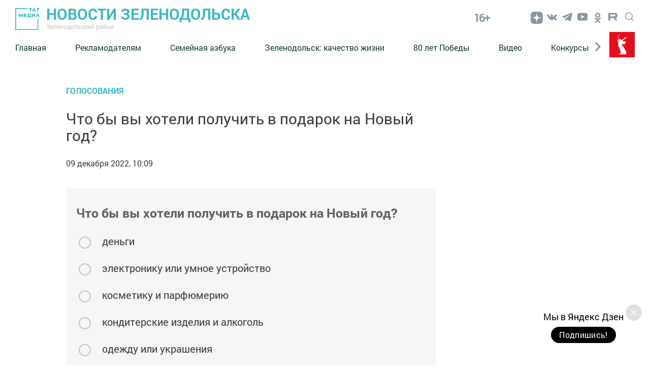

--- FILE ---
content_type: text/html; charset=UTF-8
request_url: https://zpravda.ru/vote/cto-by-vy-xoteli-polucit-v-podarok-na-novyi-god
body_size: 15692
content:
<!DOCTYPE html>
<html lang="ru" prefix="og: http://ogp.me/ns#">

<head>
    <meta charset="utf-8">
    <meta name="viewport" content="width=device-width, initial-scale=1.0, maximum-scale=1.0, user-scalable=0">

    <meta http-equiv="X-UA-Compatible" content="IE=edge">

    <title>Что бы вы хотели получить в подарок на Новый год?</title>

    <meta name="description" content="Что бы вы хотели получить в подарок на Новый год?">

    
    
    
    
    <link rel="modulepreload" href="https://zpravda.ru/build/assets/headerScript-1d4a5660.js" /><script type="module" src="https://zpravda.ru/build/assets/headerScript-1d4a5660.js"></script><link rel="modulepreload" href="https://zpravda.ru/build/assets/Copyright-7c52a902.js" /><script type="module" src="https://zpravda.ru/build/assets/Copyright-7c52a902.js"></script><link rel="modulepreload" href="https://zpravda.ru/build/assets/FooterScroll-cc219871.js" /><script type="module" src="https://zpravda.ru/build/assets/FooterScroll-cc219871.js"></script><link rel="modulepreload" href="https://zpravda.ru/build/assets/footerScript-e0b46389.js" /><script type="module" src="https://zpravda.ru/build/assets/footerScript-e0b46389.js"></script><link rel="modulepreload" href="https://zpravda.ru/build/assets/burgerButtonScroll-55dcc4f1.js" /><script type="module" src="https://zpravda.ru/build/assets/burgerButtonScroll-55dcc4f1.js"></script><link rel="modulepreload" href="https://zpravda.ru/build/assets/ImageAdvert-5a421519.js" /><script type="module" src="https://zpravda.ru/build/assets/ImageAdvert-5a421519.js"></script><link rel="modulepreload" href="https://zpravda.ru/build/assets/ScrollToTop-88519034.js" /><script type="module" src="https://zpravda.ru/build/assets/ScrollToTop-88519034.js"></script>      <link rel="modulepreload" href="https://zpravda.ru/build/assets/Vote-a16994d1.js" /><script type="module" src="https://zpravda.ru/build/assets/Vote-a16994d1.js"></script>
    <link rel="icon" href="https://zpravda.ru/packages/tatmedia/newspaper/images/tm_120-120.svg" type="image/svg+xml">
    <link rel="icon" href="https://zpravda.ru/favicon.ico" type="image/x-icon">

    <link rel="preload" as="style" href="https://zpravda.ru/build/assets/app-7cf3e873.css" /><link rel="stylesheet" href="https://zpravda.ru/build/assets/app-7cf3e873.css" />
    <link rel="alternate" type="application/rss+xml" href="https://zpravda.ru/rss" title="Новости Зеленодольска: Новости">
        <link rel="alternate" type="application/rss+xml" href="https://zpravda.ru/rss/news.rss" title="Новости Зеленодольска: Новости">
        <link rel="alternate" type="application/rss+xml" href="https://zpravda.ru/rss/blog.rss" title="Новости Зеленодольска: Блоги">
        <link rel="alternate" type="application/rss+xml" href="https://zpravda.ru/rss/advert.rss" title="Новости Зеленодольска: Объявления">
        <link rel="alternate" type="application/rss+xml" href="https://zpravda.ru/rss/grats.rss" title="Новости Зеленодольска: Поздравления">
        <link rel="alternate" type="application/rss+xml" href="https://zpravda.ru/rss/photo.rss" title="Новости Зеленодольска: Фотогалерея">

    <script>window.yaContextCb = window.yaContextCb || []</script>
    <script src="https://yandex.ru/ads/system/context.js" async></script>

    <meta name="yandex-verification" content="011328fd196ec418" />
<meta name="yandex-verification" content="014253beb659f967" />
<meta name="zen-verification" content="ixSKFtdoUvlARnhm0xvLzW9I4ayZ2n76zVnBn1DpXPAm626bYiOxpFYDgff1HNBZ" />
<meta name="google-site-verification" content="9D6FqKELHtwUtzYQBVQJ2DbUJ7-sXErCLgQ1R2Ccdm8" />

<!-- Yandex.Metrika and Google Analytics initial scripts -->
<script type="text/javascript">
  (function(m,e,t,r,i,k,a){m[i]=m[i]||function(){(m[i].a=m[i].a||[]).push(arguments)};
  m[i].l=1*new Date();k=e.createElement(t),a=e.getElementsByTagName(t)[0],k.async=1,k.src=r,a.parentNode.insertBefore(k,a)})
  (window, document, "script", "https://mc.yandex.ru/metrika/tag.js", "ym");
</script>
</head>
<body class="root">

    <section class="tm__main_advert__container">
        <div id="adfox_167463094300085473"></div>
<script>
    window.yaContextCb.push(()=>{
        Ya.adfoxCode.createAdaptive({
            ownerId: 1450089,
            containerId: 'adfox_167463094300085473',
            params: {
                pp: 'dbhx',
                ps: 'gfqi',
                p2: 'iaqs'
            }
        }, ['desktop', 'tablet', 'phone'], {
            tabletWidth: 830,
            phoneWidth: 480,
            isAutoReloads: false
        })
    })
</script>
    </section>

    <header class="header">
    <a class="header__logo_link" href="/">
    <img class="header__logo" src="https://zpravda.ru/images/logo-green.svg" alt="Логотип татмедиа">
</a>


    <a class="header_link" href="/">
            <strong class="header__title">
            Новости Зеленодольска
        </strong>
    
            <p class="header__subtitle">Зеленодольский район</p>
    </a>
    <span class="header__age-limit">16+</span>

            
        <section class="social__group">
            
            <ul class="social-list ul_hidden-default-styles">
      <li class="social-list__item">
                    <a title="Yandex Zen" class="svg-link__icon svg-link social__icons_header" target="_blank" href="https://dzen.ru/zd_novosti">
                        <svg class="svg-link__icon svg-link social__icons_header  svg-link__icon_zen " viewBox="0 0 30 30" role="img" aria-label="[title]" version="1.1" xmlns="http://www.w3.org/2000/svg" xmlns:xlink="http://www.w3.org/1999/xlink">
                            <title>Yandex Zen</title>
                            <g stroke="none" stroke-width="1" fill="rgba(18, 48, 76, 0.5)" fill-rule="evenodd">
                                <g class="svg-link__fill_header" id="Yandex Zen"

                                    transform="translate(2.000000, 3.000000)" fill-rule="nonzero">
                                    <path d="M15.2312 14.3183C13.3393 16.2564 13.2062 18.6862 13.0459 23.9995C17.9911 23.9995 21.4172 23.9835 23.1761 22.2651C24.8936 20.5062 24.9101 16.9179 24.9105 12.1325C19.5981 12.2929 17.1688 12.4259 15.2312 14.3183ZM0.916138 12.1325C0.916138 16.9179 0.932539 20.5062 2.65014 22.2651C4.40904 23.9835 7.83554 23.9995 12.7807 23.9995C12.6204 18.6862 12.4874 16.2564 10.5954 14.3183C8.65794 12.4259 6.22854 12.2929 0.916138 12.1325ZM12.7807 0C7.83554 0.000470166 4.40894 0.0169261 2.65004 1.73491C0.93254 3.49381 0.916138 7.08211 0.916138 11.8675C6.22854 11.7071 8.65784 11.5741 10.5954 9.68166C12.4873 7.74364 12.6204 5.31382 12.7807 0ZM15.2312 9.68166C13.3393 7.74364 13.2062 5.31382 13.0459 0C17.9911 0.000470166 21.4172 0.0169261 23.1761 1.73491C24.8936 3.49381 24.9101 7.08211 24.9105 11.8675C19.5981 11.7071 17.1688 11.5741 15.2312 9.68166Z" id="Shape"></path>
                                </g>
                            </g>
                        </svg>    
                    </a>
                </li>
                            <li class="social-list__item">
                    <a title="VK" class="svg-link__icon svg-link social__icons_header" target="_blank" href="https://vk.com/zelnovosti">
                        <svg class="svg-link__icon svg-link social__icons_header " viewBox="0 0 30 30" role="img" aria-label="[title]" version="1.1" xmlns="http://www.w3.org/2000/svg" xmlns:xlink="http://www.w3.org/1999/xlink">
                            <title>VK</title>
                            <g stroke="none" stroke-width="1" fill="rgba(18, 48, 76, 0.5)" fill-rule="evenodd">
                                <g class="svg-link__fill_header" id="VK"

                                    transform="translate(5.000000, 8.500000)" fill-rule="nonzero">
                                    <path d="M9.81652274,10.8957066 L11.0131192,10.8957066 C11.0131192,10.8957066 11.4119847,10.8957066 11.511701,10.7028623 C11.7111338,10.5100179 11.7111338,10.2207513 11.7111338,10.2207513 C11.7111338,10.2207513 11.7111338,8.67799642 12.4091484,8.48515206 C13.107163,8.29230769 14.1043267,10.027907 15.1014904,10.6064401 C15.8992214,11.088551 16.3978032,10.9921288 16.3978032,10.9921288 L19.0901452,10.9921288 C19.0901452,10.9921288 20.4861744,10.8957066 19.7881598,9.83506261 C19.6884435,9.73864043 19.3892943,9.06368515 17.7938324,7.61735242 C16.0986541,6.0745975 16.2980868,6.36386404 18.3921306,3.76046512 C19.5887271,2.2177102 20.0873089,1.25348837 19.9875926,0.77137746 C19.8878762,0.38568873 18.9904289,0.482110912 18.9904289,0.482110912 L15.9989377,0.482110912 C15.9989377,0.482110912 15.799505,0.482110912 15.6000722,0.578533095 C15.4006395,0.674955277 15.3009231,0.867799642 15.3009231,0.867799642 C15.3009231,0.867799642 14.8023413,2.12128801 14.2040431,3.08550984 C12.9077302,5.30322004 12.309432,5.39964222 12.1099993,5.30322004 C11.6114174,5.01395349 11.7111338,4.04973166 11.7111338,3.37477639 C11.7111338,1.25348837 12.0102829,0.38568873 11.0131192,0.0964221825 C10.7139701,0 10.414821,0 9.61708999,0 C8.52020991,0 7.62276258,0 7.12418072,0.289266547 C6.82503161,0.289266547 6.5258825,0.674955277 6.72531524,0.674955277 C6.92474798,0.674955277 7.32361346,0.77137746 7.62276258,1.06064401 C7.92191169,1.54275492 7.92191169,2.41055456 7.92191169,2.41055456 C7.92191169,2.41055456 8.02162806,4.91753131 7.42332983,5.20679785 C7.02446435,5.39964222 6.42616612,5.01395349 5.22956967,2.98908766 C4.73098782,2.02486583 4.23240596,0.867799642 4.23240596,0.867799642 C4.23240596,0.867799642 4.13268959,0.674955277 4.03297322,0.578533095 C3.83354048,0.38568873 3.53439137,0.38568873 3.53439137,0.38568873 L0.642616612,0.38568873 C0.642616612,0.38568873 0.243751129,0.38568873 0.0443183871,0.578533095 C-0.0553979838,0.77137746 0.0443183871,1.06064401 0.0443183871,1.06064401 C0.0443183871,1.06064401 2.23807855,6.0745975 4.83070419,8.67799642 C7.12418072,10.9921288 9.81652274,10.8957066 9.81652274,10.8957066 L9.81652274,10.8957066 Z" id="Shape"></path>
                                </g>
                            </g>
                        </svg>    
                    </a>
                </li>
                            <li class="social-list__item">
                    <a title="Telegram" class="svg-link__icon svg-link social__icons_header" target="_blank" href="https://t.me/zpravda">
                        <svg class="svg-link__icon svg-link social__icons_header " viewBox="0 0 30 30" role="img" aria-label="[title]" version="1.1" xmlns="http://www.w3.org/2000/svg" xmlns:xlink="http://www.w3.org/1999/xlink">
                            <title>Telegram</title>
                            <g stroke="none" stroke-width="1" fill="rgba(18, 48, 76, 0.5)" fill-rule="evenodd">
                                <g class="svg-link__fill_header" id="Telegram"

                                    transform="translate(5.000000, 5.000000)" fill-rule="nonzero">
                                    <path d="M0.353286625,8.32254232 L4.96204717,10.0369621 L6.74592005,15.7548181 C6.86006231,16.1210261 7.30936413,16.2563856 7.60758746,16.0133765 L10.1765884,13.9260372 C10.4458762,13.7073489 10.8294395,13.6964511 11.1108615,13.9000551 L15.744424,17.2529419 C16.063449,17.4840564 16.5154176,17.3098235 16.5954239,16.9256074 L19.9897561,0.652507079 C20.0770963,0.232806472 19.6633306,-0.117320586 19.2623659,0.0372430004 L0.347886202,7.30963916 C-0.118883646,7.48905519 -0.114816661,8.14771136 0.353286625,8.32254232 Z M6.45843089,9.12433262 L15.4656689,3.59519576 C15.6275482,3.49611824 15.7940945,3.71427484 15.6550837,3.84278988 L8.22150215,10.7297074 C7.96021504,10.9721184 7.79166853,11.2965291 7.74393146,11.6486497 L7.49071165,13.5189621 C7.45717569,13.7686827 7.10521482,13.7934686 7.03607608,13.5517886 L6.0621999,10.1412228 C5.95065784,9.75222227 6.11320389,9.33670803 6.45843089,9.12433262 Z" id="Shape"></path>
                                </g>
                            </g>
                        </svg>    
                    </a>
                </li>
                            <li class="social-list__item">
                    <a title="Youtube" class="svg-link__icon svg-link social__icons_header" target="_blank" href="https://www.youtube.com/channel/UCKiAycA5Uwh3h_RzEQpdq6Q?view_as=subscriber">
                        <svg class="svg-link__icon svg-link social__icons_header " viewBox="0 0 30 30" role="img" aria-label="[title]" version="1.1" xmlns="http://www.w3.org/2000/svg" xmlns:xlink="http://www.w3.org/1999/xlink">
                            <title>Youtube</title>
                            <g stroke="none" stroke-width="1" fill="rgba(18, 48, 76, 0.5)" fill-rule="evenodd">
                                <g class="svg-link__fill_header" id="Youtube"

                                    transform="translate(5.000000, 5.000000)" fill-rule="nonzero">
                                    <path d="M19.8,3.7999999 C19.8,3.7999999 20,5.5999999 20,7.2999999 L20,8.8999999 C20,10.6999999 19.8,12.4 19.8,12.4 C19.8,12.4 19.6,13.9 19,14.5 C18.2,15.3 17.4,15.3 17,15.4 C14.2,15.6 10,15.6 10,15.6 C10,15.6 4.8,15.6 3.2,15.4 C2.8,15.3 1.8,15.3 1,14.5 C0.4,13.9 0.2,12.4 0.2,12.4 C0.2,12.4 0,10.5999999 0,8.8999999 L0,7.2999999 C0,5.5999999 0.2,3.7999999 0.2,3.7999999 C0.2,3.7999999 0.4,2.3999999 1,1.6999999 C1.8,0.899999905 2.6,0.799999905 3,0.799999905 C5.8,0.599999905 10,0.599999905 10,0.599999905 C10,0.599999905 14.2,0.599999905 17,0.799999905 C17.4,0.799999905 18.2,0.899999905 19,1.6999999 C19.6,2.2999999 19.8,3.7999999 19.8,3.7999999 Z M7.5,4.2999999 L7.5,11.9 L13.8,8.0999999 L7.5,4.2999999 Z" id="Shape"></path>
                                </g>
                            </g>
                        </svg>    
                    </a>
                </li>
                            <li class="social-list__item">
                    <a title="Odnoklassniki" class="svg-link__icon svg-link social__icons_header" target="_blank" href="https://ok.ru/novostizel">
                        <svg class="svg-link__icon svg-link social__icons_header " viewBox="0 0 30 30" role="img" aria-label="[title]" version="1.1" xmlns="http://www.w3.org/2000/svg" xmlns:xlink="http://www.w3.org/1999/xlink">
                            <title>Odnoklassniki</title>
                            <g stroke="none" stroke-width="1" fill="rgba(18, 48, 76, 0.5)" fill-rule="evenodd">
                                <g class="svg-link__fill_header" id="Odnoklassniki"

                                    transform="translate(9.000000, 5.000000)" fill-rule="nonzero">
                                    <path d="M6,10.1 C4.6,10.1 3.4,9.6 2.4,8.6 C1.4,7.6 0.9,6.5 0.9,5.1 C0.9,3.7 1.4,2.5 2.4,1.5 C3.4,0.5 4.6,0 6,0 C7.4,0 8.6,0.5 9.6,1.5 C10.6,2.5 11.1,3.7 11.1,5.1 C11.1,6.5 10.6,7.7 9.6,8.7 C8.6,9.7 7.4,10.1 6,10.1 Z M6,2.6 C5.3,2.6 4.7,2.8 4.2,3.3 C3.7,3.8 3.5,4.4 3.5,5.1 C3.5,5.8 3.7,6.4 4.2,6.9 C4.7,7.4 5.3,7.6 6,7.6 C6.7,7.6 7.3,7.4 7.8,6.9 C8.3,6.4 8.5,5.8 8.5,5.1 C8.5,4.4 8.3,3.8 7.8,3.3 C7.3,2.8 6.7,2.6 6,2.6 Z M11.8,10.7 C11.9,10.9 12,11.1 12,11.3 C12,11.5 12,11.6 11.9,11.8 C11.9,11.9 11.8,12.1 11.6,12.2 C11.5,12.4 11.3,12.5 11.1,12.6 C10.9,12.7 10.7,12.9 10.4,13.1 C9.5,13.6 8.4,14 6.9,14.1 L7.7,14.9 L10.7,17.9 C10.9,18.1 11,18.4 11,18.7 C11,19 10.9,19.3 10.7,19.5 L10.6,19.6 C10.4,19.8 10.1,19.9 9.8,19.9 C9.5,19.9 9.2,19.8 9,19.6 C8.5,19.1 7.5,18.1 6,16.6 L3,19.6 C2.8,19.9 2.5,20 2.2,20 C1.9,20 1.6,19.9 1.4,19.7 L1.3,19.6 C1,19.3 0.9,19 0.9,18.7 C0.9,18.4 1,18.1 1.2,17.9 L4.2,14.9 L5,14.1 C3.5,13.9 2.3,13.6 1.5,13.1 C1.2,12.9 1,12.8 0.8,12.6 C0.6,12.5 0.5,12.3 0.3,12.2 C0.2,12 0.1,11.9 0,11.7 C0,11.6 0,11.5 0,11.3 C0,11.1 0.1,10.9 0.2,10.7 C0.3,10.6 0.4,10.4 0.5,10.3 C0.6,10.2 0.8,10.1 1,10.1 C1.2,10 1.4,10.1 1.6,10.1 C1.8,10.2 2.1,10.3 2.3,10.5 C2.3,10.5 2.4,10.6 2.5,10.6 C2.6,10.7 2.7,10.7 3,10.9 C3.2,11 3.5,11.1 3.8,11.2 C4.1,11.3 4.4,11.4 4.8,11.5 C5.2,11.6 5.6,11.6 6.1,11.6 C6.8,11.6 7.4,11.5 8,11.3 C8.6,11.1 9.1,10.9 9.3,10.7 L9.7,10.4 C9.9,10.2 10.2,10.1 10.4,10 C10.6,9.9 10.8,9.9 11,10 C11.2,10.1 11.3,10.1 11.5,10.2 C11.7,10.5 11.8,10.6 11.8,10.7 Z" id="Shape"></path>
                                </g>
                            </g>
                        </svg>    
                    </a>
                </li>
                            <li class="social-list__item">
                    <a title="RuTube" class="svg-link__icon svg-link social__icons_header" target="_blank" href="https://rutube.ru/channel/38960195/">
                        <svg class="svg-link__icon svg-link social__icons_header " viewBox="0 0 30 30" role="img" aria-label="[title]" version="1.1" xmlns="http://www.w3.org/2000/svg" xmlns:xlink="http://www.w3.org/1999/xlink">
                            <title>RuTube</title>
                            <g stroke="none" stroke-width="1" fill="rgba(18, 48, 76, 0.5)" fill-rule="evenodd">
                                <g class="svg-link__fill_header" id="RuTube"

                                    transform="translate(5.000000, 5.000000)" fill-rule="nonzero">
                                    <path d="M13.531 7.31511H4.66795V3.80789H13.531C14.0487 3.80789 14.4087 3.89814 14.5894 4.0557C14.77 4.2133 14.8819 4.50557 14.8819 4.93252V6.19184C14.8819 6.64168 14.77 6.93395 14.5894 7.09155C14.4087 7.24911 14.0487 7.31648 13.531 7.31648V7.31511ZM14.1391 0.501341H0.90918V15.5H4.66795V10.6203H11.595L14.8819 15.5H19.091L15.467 10.5974C16.8031 10.3994 17.403 9.99 17.8978 9.31521C18.3926 8.64043 18.6408 7.56159 18.6408 6.1218V4.99718C18.6408 4.14325 18.5503 3.46848 18.3926 2.9513C18.2349 2.43409 17.9653 1.98425 17.5824 1.58018C17.1779 1.19768 16.7276 0.928296 16.187 0.747818C15.6463 0.59025 14.9709 0.5 14.1391 0.5V0.501341Z" id="Shape"></path>
                                </g>
                            </g>
                        </svg>    
                    </a>
                </li>
                
    </ul>
  

            <button type="click" class="search__btn search_btn_open">
                
                <svg class="search_icon" width="24" height="24" viewBox="0 0 24 24" fill="none" xmlns="http://www.w3.org/2000/svg">
                    <path d="M10.5 0C4.71046 0 0 4.71045 0 10.5C0 16.2899 4.71046 21 10.5 21C16.2899 21 21 16.2899 21 10.5C21 4.71045 16.2899 0 10.5 0ZM10.5 19.0616C5.7792 19.0616 1.93846 15.2208 1.93846 10.5C1.93846 5.77925 5.7792 1.93846 10.5 1.93846C15.2208 1.93846 19.0615 5.7792 19.0615 10.5C19.0615 15.2208 15.2208 19.0616 10.5 19.0616Z" fill="#84939F"/>
                    <path d="M23.7158 22.3445L18.1555 16.7842C17.7766 16.4053 17.163 16.4053 16.7842 16.7842C16.4053 17.1627 16.4053 17.777 16.7842 18.1555L22.3445 23.7158C22.5339 23.9053 22.7819 24 23.0302 24C23.2781 24 23.5264 23.9053 23.7158 23.7158C24.0947 23.3373 24.0947 22.7231 23.7158 22.3445Z" fill="#84939F"/>
                    </svg>
            </button>

        </section>
        <button class="burger" type="button">
            <svg role="img" aria-label="[title]" xmlns="http://www.w3.org/2000/svg" xmlns:xlink="http://www.w3.org/1999/xlink" width="17px" height="16px">
                <title>Меню</title>
                <path fill-rule="evenodd"  fill="rgb(255, 255, 255)" d="M-0.000,-0.000 L31.000,-0.000 L31.000,2.000 L-0.000,2.000 L-0.000,-0.000 Z"/>
                <path fill-rule="evenodd"  fill="rgb(255, 255, 255)" d="M-0.000,7.000 L31.000,7.000 L31.000,9.000 L-0.000,9.000 L-0.000,7.000 Z"/>
                <path fill-rule="evenodd"  fill="rgb(255, 255, 255)" d="M-0.000,14.000 L31.000,14.000 L31.000,16.000 L-0.000,16.000 L-0.000,14.000 Z"/>
            </svg>  
        </button>
        <div class="search__form-container">
<button class="search__button_back hidden_element">
    <svg width="31" height="20" viewBox="0 0 31 20" fill="none" xmlns="http://www.w3.org/2000/svg">
        <path d="M1 10L30 10M1 10L9.92308 19M1 10L9.92308 1" stroke="#3EB9C0" stroke-width="2" stroke-linecap="round" stroke-linejoin="round"/>
        </svg>
        
 
 </button>

<form action="/search/news" class="search-form" action="https://zpravda.ru/search/news" method="get" target="_self" accept-charset="utf-8" 
searchid="" l10n="ru" reqenc="">
    <input placeholder="Введите текст" type="search" name="search" class="search__input">

    <button type="submit" class="search__btn search__btn_submit">

        <svg width="24" height="24" viewBox="0 0 24 24" fill="none" xmlns="http://www.w3.org/2000/svg">
            <path d="M10.5 0C4.71046 0 0 4.71045 0 10.5C0 16.2899 4.71046 21 10.5 21C16.2899 21 21 16.2899 21 10.5C21 4.71045 16.2899 0 10.5 0ZM10.5 19.0616C5.7792 19.0616 1.93846 15.2208 1.93846 10.5C1.93846 5.77925 5.7792 1.93846 10.5 1.93846C15.2208 1.93846 19.0615 5.7792 19.0615 10.5C19.0615 15.2208 15.2208 19.0616 10.5 19.0616Z" fill="#3EB9C0"/>
            <path d="M23.7158 22.3445L18.1555 16.7842C17.7766 16.4053 17.163 16.4053 16.7842 16.7842C16.4053 17.1627 16.4053 17.777 16.7842 18.1555L22.3445 23.7158C22.5339 23.9053 22.7819 24 23.0302 24C23.2781 24 23.5264 23.9053 23.7158 23.7158C24.0947 23.3373 24.0947 22.7231 23.7158 22.3445Z" fill="#3EB9C0"/>
        </svg>

    </button>
</form>
</div> 

    <div class="header__menu">
        <nav class="header__nav">
    <button type="button" class="triangle triangle_left">
        <svg width="11" height="18" viewBox="0 0 11 18" fill="none"
            xmlns="http://www.w3.org/2000/svg">
            <path 
                d="M3.06066 0.93934C2.47487 0.353553 1.52513 0.353553 0.939341 0.939339C0.353554 1.52513 0.353554 2.47487 0.939341 3.06066L3.06066 0.93934ZM9 9L10.0607 10.0607C10.6464 9.47487 10.6464 8.52513 10.0607 7.93934L9 9ZM0.93934 14.9393C0.353553 15.5251 0.353553 16.4749 0.93934 17.0607C1.52513 17.6464 2.47487 17.6464 3.06066 17.0607L0.93934 14.9393ZM0.939341 3.06066L7.93934 10.0607L10.0607 7.93934L3.06066 0.93934L0.939341 3.06066ZM7.93934 7.93934L0.93934 14.9393L3.06066 17.0607L10.0607 10.0607L7.93934 7.93934Z"
                fill="#84939F" />
        </svg> 
    </button>

    <a class="nav__link " href="http://zpravda.ru">Главная</a>
    <a class="nav__link " href="https://zpravda.ru/news/novosti/reklama-v-zelenodolske-1688739557">Рекламодателям</a>
    <a class="nav__link " href="https://zpravda.ru/news/rubric/list/semeinaia-azbuka">Семейная азбука</a>
    <a class="nav__link " href="https://zpravda.ru/news/widget/list/zelenodolsk-kacestvo-zizni">⁠Зеленодольск: качество жизни</a>
    <a class="nav__link " href="https://zpravda.ru/news/rubric/list/k-80-letiiu-velikoi-pobedy">80 лет Победы</a>
    <a class="nav__link " href="https://zpravda.ru/video/widget/list/aktualnoe-video">Видео</a>
    <a class="nav__link " href="http://zpravda.ru/news/widget/list/konkursy-redaktsii">Конкурсы</a>
    <a class="nav__link " href="https://zpravda.ru/news/rubric/list/etnodeti">ЭтноДети</a>
    <a class="nav__link " href="https://zpravda.ru/news/widget/list/s-tebia-nacinaetsia-rodina">С тебя начинается Родина</a>
    <a class="nav__link " href="https://zpravda.ru">Наши герои</a>
        
    <button type="button" class="triangle triangle_right">
        <svg width="11" height="18" viewBox="0 0 11 18" fill="none"
            xmlns="http://www.w3.org/2000/svg">
            <path
                d="M3.06066 0.93934C2.47487 0.353553 1.52513 0.353553 0.939341 0.939339C0.353554 1.52513 0.353554 2.47487 0.939341 3.06066L3.06066 0.93934ZM9 9L10.0607 10.0607C10.6464 9.47487 10.6464 8.52513 10.0607 7.93934L9 9ZM0.93934 14.9393C0.353553 15.5251 0.353553 16.4749 0.93934 17.0607C1.52513 17.6464 2.47487 17.6464 3.06066 17.0607L0.93934 14.9393ZM0.939341 3.06066L7.93934 10.0607L10.0607 7.93934L3.06066 0.93934L0.939341 3.06066ZM7.93934 7.93934L0.93934 14.9393L3.06066 17.0607L10.0607 10.0607L7.93934 7.93934Z"
                fill="#84939F" />
        </svg>          
    </button>

    
</nav>                    <img class="header__year-img" src="//tatmedia.ru/docs/2025-80_let_popedy_red.svg"
                alt="">
            </div>
</header>

    

    


    
<main class="main__container main-section__main">
  <section class="container_main-section-news">
    <div class="news-list__container_newspage">
  <a href="https://zpravda.ru/vote" class="newsList__title voteList__link">
    голосования
</a>

    <h2 class="vote-list__title">Что бы вы хотели получить в подарок на Новый год?</h2>

    <p class="vote__data">
                09          декабря          2022,
          10:09        </p>

    

    <div class="page-main__text"></div>

    <div class="vote-list__container">
      <b class="vote-list__lead">
         Что бы вы хотели получить в подарок на Новый год?
                </b>

              <div class="vote-page">
          <div id="voteItem" class="vote">

  <div id="voteChoice" style="display:  block  ;">
    <form id="voteForm" class="voteForm" action="https://zpravda.ru/vote/send" method="POST">
      <input type="hidden" name="_token" value="OLmUNMtGOBeQuoWTmkHilWZe2LyBZZa2FGpSffcN" autocomplete="off">

      <input type="hidden" name="vote_id" value="32987">
      <input type="hidden" name="time" value="[base64]">

      <ul class="vote__list ul_hidden-default-styles">
                  <li class="vote__radio-container">
            <div class="vote-input-radio">
              <span class="radio"></span>
                <input
                        class="mdc-radio__native-control"
                        id="radio-1167"
                        name="vote_variant"
                        value="1167"
                        type="radio">
            </div>
              
                                
              <label class="vote__radio-label " for="radio-1167">деньги</label>

          </li>
                  <li class="vote__radio-container">
            <div class="vote-input-radio">
              <span class="radio"></span>
                <input
                        class="mdc-radio__native-control"
                        id="radio-1168"
                        name="vote_variant"
                        value="1168"
                        type="radio">
            </div>
              
                                
              <label class="vote__radio-label " for="radio-1168">электронику или умное устройство</label>

          </li>
                  <li class="vote__radio-container">
            <div class="vote-input-radio">
              <span class="radio"></span>
                <input
                        class="mdc-radio__native-control"
                        id="radio-1169"
                        name="vote_variant"
                        value="1169"
                        type="radio">
            </div>
              
                                
              <label class="vote__radio-label " for="radio-1169">косметику и парфюмерию</label>

          </li>
                  <li class="vote__radio-container">
            <div class="vote-input-radio">
              <span class="radio"></span>
                <input
                        class="mdc-radio__native-control"
                        id="radio-1170"
                        name="vote_variant"
                        value="1170"
                        type="radio">
            </div>
              
                                
              <label class="vote__radio-label " for="radio-1170">кондитерские изделия и алкоголь</label>

          </li>
                  <li class="vote__radio-container">
            <div class="vote-input-radio">
              <span class="radio"></span>
                <input
                        class="mdc-radio__native-control"
                        id="radio-1171"
                        name="vote_variant"
                        value="1171"
                        type="radio">
            </div>
              
                                
              <label class="vote__radio-label " for="radio-1171">одежду или украшения</label>

          </li>
              </ul>

      <div id="voteHelp" class="vote__help"></div>

              <div class="vote__control">
          <button disabled type="submit" class="vote__submit-button" id="voteBtn" data-title="Необходимо выбрать вариант">Голосовать</button>
          <div class="vote__more">
            <span class="vote-widget-result__text">
              Проголосовало <span class="vote__total">4</span> человек            </span>
          </div>
        </div>
          </form>
  </div>

  
</div>

        </div>
          </div>

    <div class="header__social">
  <h3 class="social__title">Расскажите друзьям</h3>
  <ul class="social-list social_items ul_hidden-default-styles">

    <script src="//yastatic.net/es5-shims/0.0.2/es5-shims.min.js"></script>
<script src="//yastatic.net/share2/share.js"></script>
<div class="ya-share2"
data-services="vkontakte,odnoklassniki,whatsapp,telegram"></div>

  </ul>
</div>

    </div>

    <div class="commerc_fixed_right ">
    <div class="commerc_fixed">
        <div 
    data-tm-slider-time="15"
    data-tm="body" class="widget-any-content__center">
            <div data-tm-slider-item class="tm-slider-item">
    <div class="tm-script">
        <!-- Yandex.RTB R-A-148844-37 -->
<script>
window.yaContextCb.push(()=>{
	Ya.Context.AdvManager.render({
		"blockId": "R-A-148844-37",
		"type": "fullscreen",
		"platform": "touch"
	})
})
</script>
    </div>
</div>
<script>
    var x = new XMLHttpRequest();
    var csrfToken = "OLmUNMtGOBeQuoWTmkHilWZe2LyBZZa2FGpSffcN";
    x.open("POST", "https://zpravda.ru/ad/counter/onload?model=52", true);
    x.setRequestHeader('X-CSRF-TOKEN', csrfToken);
    x.send(null);
</script>

    </div>

            </div>
</div>    <div class="commerc_fixed_right advert_news_class">
    <div class="commerc_fixed">
        <div 
    data-tm-slider-time="15"
    data-tm="body" class="widget-any-content__center">
            <div data-tm-slider-item class="tm-slider-item">
    <div class="tm-script">
        <!-- Yandex.RTB R-A-148844-37 -->
<script>
window.yaContextCb.push(()=>{
	Ya.Context.AdvManager.render({
		"blockId": "R-A-148844-37",
		"type": "fullscreen",
		"platform": "touch"
	})
})
</script>
    </div>
</div>
<script>
    var x = new XMLHttpRequest();
    var csrfToken = "OLmUNMtGOBeQuoWTmkHilWZe2LyBZZa2FGpSffcN";
    x.open("POST", "https://zpravda.ru/ad/counter/onload?model=52", true);
    x.setRequestHeader('X-CSRF-TOKEN', csrfToken);
    x.send(null);
</script>

    </div>

            </div>
</div>  </section>
  </main>


    <nav class="footer__nav-menu">
        <ul class="footer__nav_ul ul_hidden-default-styles">
    <button type="button" class="footer__triangle footer__triangle_left">
        <svg width="11" height="18" viewBox="0 0 11 18" fill="none"
            xmlns="http://www.w3.org/2000/svg">
            <path
                d="M3.06066 0.93934C2.47487 0.353553 1.52513 0.353553 0.939341 0.939339C0.353554 1.52513 0.353554 2.47487 0.939341 3.06066L3.06066 0.93934ZM9 9L10.0607 10.0607C10.6464 9.47487 10.6464 8.52513 10.0607 7.93934L9 9ZM0.93934 14.9393C0.353553 15.5251 0.353553 16.4749 0.93934 17.0607C1.52513 17.6464 2.47487 17.6464 3.06066 17.0607L0.93934 14.9393ZM0.939341 3.06066L7.93934 10.0607L10.0607 7.93934L3.06066 0.93934L0.939341 3.06066ZM7.93934 7.93934L0.93934 14.9393L3.06066 17.0607L10.0607 10.0607L7.93934 7.93934Z"
                fill="#84939F" />
        </svg>
    </button>

      
                  <li class="footer__nav_li">
            <a href="http://zpravda.ru" class="nav__link ">
                  Главная
            </a>
          </li>
        
    
                  <li class="footer__nav_li">
            <a href="https://zpravda.ru/news/rubric/list/mobilnyiy-reporter" class="nav__link ">
                  Мобильный репортер
            </a>
          </li>
        
    
                  <li class="footer__nav_li">
            <a href="https://zpravda.ru/news/widget/list/konkursy-redaktsii" class="nav__link ">
                  Конкурсы
            </a>
          </li>
        
    
                  <li class="footer__nav_li">
            <a href="https://zpravda.ru/news/rubric/list/shkola-zhurnalistiki" class="nav__link ">
                  Школа журналистики
            </a>
          </li>
        
    
                  <li class="footer__nav_li">
            <a href="https://zpravda.ru/video/widget/list/aktualnoe-video" class="nav__link ">
                  Видео
            </a>
          </li>
        
    
                  <li class="footer__nav_li">
            <a href="http://zpravda.ru/media/nashzeldol_5/page559662.html" class="nav__link ">
                  Реклама в газете &quot;Наш Зеленый Дол&quot;
            </a>
          </li>
        
    
                  <li class="footer__nav_li">
            <a href="http://zpravda.ru/media/tkzeldol__5/page521467.html" class="nav__link ">
                  Реклама на ТВ
            </a>
          </li>
        
    
                  <li class="footer__nav_li">
            <a href="http://zpravda.ru/media/zpgazeta_5/page806529.html" class="nav__link ">
                  Реклама в газете &quot;Зеленодольская правда&quot;
            </a>
          </li>
        
    
                  <li class="footer__nav_li">
            <a href="http://zpravda.ru/page/dokumenty" class="nav__link ">
                  Документы
            </a>
          </li>
        
    
                  <li class="footer__nav_li">
            <a href="https://zpravda.ru/news/privet-iz-sssr/privet-iz-sssr" class="nav__link ">
                  Привет из СССР
            </a>
          </li>
        
    
                  <li class="footer__nav_li">
            <a href="http://zpravda.ru/news/zelenodolskaya-krasavitsa/zelenodolskaya-krasavitsa-priglashaem-k-uchastiyu-v-novom-fotoproekte" class="nav__link ">
                  Зеленодольская красавица
            </a>
          </li>
        
    
                  <li class="footer__nav_li">
            <a href="http://zpravda.ru/news/bessmertnyy-polk-zelenodolska-sozdaem-fotoletopis-geroev-vmeste/bessmertnyy-polk-zelenodolska-sozdaem-fotoletopis-geroev-vmeste" class="nav__link ">
                  Фотолетопись Героев
            </a>
          </li>
        
    
                  <li class="footer__nav_li">
            <a href="http://zpravda.ru/news/letopis-muzhestva/letopis-muzhestva" class="nav__link ">
                  Летопись мужества
            </a>
          </li>
        
    
                  <li class="footer__nav_li">
            <a href="http://zpravda.ru/news/konkursy/novyy-konkurs-gde-eta-ulitsa-gde-etot-dom" class="nav__link ">
                  «Где эта улица, где этот дом?»
            </a>
          </li>
        
    
                  <li class="footer__nav_li">
            <a href="http://zpravda.ru/news/litsa-epokhi/dorevolyutsionnye-fotografii" class="nav__link ">
                  Лица эпохи
            </a>
          </li>
        
    
                  <li class="footer__nav_li">
            <a href="http://zpravda.ru/news/mayak-v-nashey-zhizni/mayak-v-nashey-zhizni-obyavlyaem-o-starte-novogo-fotoproekta" class="nav__link ">
                  «Маяк» в нашей жизни
            </a>
          </li>
        
    
                  <li class="footer__nav_li">
            <a href="http://zpravda.ru/news/bylo-stalo/bylo-stalo-fotoproekt-posvyashchennyy-90-letiyu-zelenodolska" class="nav__link ">
                  «Было - стало»
            </a>
          </li>
        
    
                  <li class="footer__nav_li">
            <a href="http://zpravda.ru/news/po-volnam-pamyati/po-volnam-pamyati-fotoproekt-posvyashchennyy-90-letiyu-zelenodolska" class="nav__link ">
                  «По волнам памяти»
            </a>
          </li>
        
    
                  <li class="footer__nav_li">
            <a href="https://zpravda.ru/news/vse-vospominaniia-vladimira-eremeeva-odnim-tekstom/vse-vospominaniia-vladimira-eremeeva-odnim-tekstom" class="nav__link ">
                  Все воспоминания Владимира Еремеева - одним текстом
            </a>
          </li>
        
    
                  <li class="footer__nav_li">
            <a href="https://zpravda.ru/news/rubric/list/tsentralnye-novosti" class="nav__link ">
                  Разное
            </a>
          </li>
        
    
    <button type="button" class="footer__triangle footer__triangle_right">
      <svg width="11" height="18" viewBox="0 0 11 18" fill="none"
          xmlns="http://www.w3.org/2000/svg">
          <path
              d="M3.06066 0.93934C2.47487 0.353553 1.52513 0.353553 0.939341 0.939339C0.353554 1.52513 0.353554 2.47487 0.939341 3.06066L3.06066 0.93934ZM9 9L10.0607 10.0607C10.6464 9.47487 10.6464 8.52513 10.0607 7.93934L9 9ZM0.93934 14.9393C0.353553 15.5251 0.353553 16.4749 0.93934 17.0607C1.52513 17.6464 2.47487 17.6464 3.06066 17.0607L0.93934 14.9393ZM0.939341 3.06066L7.93934 10.0607L10.0607 7.93934L3.06066 0.93934L0.939341 3.06066ZM7.93934 7.93934L0.93934 14.9393L3.06066 17.0607L10.0607 10.0607L7.93934 7.93934Z"
              fill="#84939F" />
      </svg>
  </button>
</ul>

    </nav>
    <style>
#popupinfowrap .popupInfo__container {
    position: fixed;
    z-index: 10000;
    right: 16px;
    bottom: 32px;
    margin-left: 16px;
    padding: 12px;
    padding-right: 36px;
    border-radius: 2px;
    visibility: hidden;
    opacity: 0;
    transition: opacity 1s;
    color: rgba(0,0,0,.87);
    background-color: #484a4c;
}
#popupinfowrap .popup__body {
    display: flex;
    flex-direction: column;
    align-items: center
}

#popupinfowrap .popup__body .btn {
    display: inline-block;
    padding: 0 16px;
    border-radius: 16px;
    transition: .1s;
    line-height: 32px;
    cursor: pointer;
    vertical-align: middle;
    text-align: center;
    text-decoration: none!important;
    font-size: 16px;
    font-weight: 400;
    letter-spacing: .02em;
    color: #fff!important;
    background-color: #ff6d00;
}
#popupinfowrap .popup__header {
    margin-bottom: 8px
}
#popupinfowrap .popup__title {
    max-width: 300px;
    font-size: 1.125rem;
    color: #fff
}
#popupinfowrap .popup__image {
    float: left;
    padding-right: 16px
}
#popupinfowrap .popup__image--right {
    float: right;
    padding-left: 16px
}
#popupinfowrap .popup__image img {
    max-width: 100px;
    max-height: 100px
}
#popupinfowrap .popup__close {
    position: absolute;
    top: 0;
    right: 0;
    display: flex;
    align-items: center;
    justify-content: center;
    flex-shrink: 0;
    width: 32px;
    height: 32px;
    border-radius: 50%;
    border: none;
    background-color: rgba(0,0,0,.12);
}
#popupinfowrap .popup__close:hover {
    background-color: rgba(0,0,0,.12);
    cursor: pointer;
}
#popupinfowrap .popup__close svg .fill {
    fill: #fff
}
#popupinfowrap .popupInfo__container.visible {
    visibility: visible;
    opacity: 1
}
@media only screen and (max-width: 480px) {
    #popupinfowrap .popup__title {
        font-size:.875rem
    }
    #popupinfowrap .popup__image img {
        max-width: 60px;
        max-height: 60px
    }
}
</style>
<div id="popupinfowrap">
    <div id="popupinfo" class="popupInfo__container"  style="background-color: #ffffff"          data-cookie=popup11594189566>
        
        
        <div class="popup__body">
            <div class="popup__header">
                <div class="popup__title"  style="color:#000000" >
                    Мы в Яндекс Дзен
                </div>
                <button type="button" id="popupinfoClose" class="popup__close">
                    <svg xmlns="http://www.w3.org/2000/svg" width="24" height="24" viewBox="0 0 24 24">
                        <path class="fill" d="M19 6.41L17.59 5 12 10.59 6.41 5 5 6.41 10.59 12 5 17.59 6.41 19 12 13.41 17.59 19 19 17.59 13.41 12z"/>
                        <path d="M0 0h24v24H0z" fill="none"/>
                    </svg>
                </button>
            </div>

            <a target="_blank" href="https://dzen.ru/zd_novosti" id="popupinfoAccept" class="btn"
               style=" color: #ffffff !important;  
                       background-color: #000000 ">
                 Подпишись!             </a>
        </div>
    </div>
</div>
<script>
const popupinfo = document.getElementById("popupinfo")
const popupinfoClose = document.getElementById("popupinfoClose")
const popupinfoAccept = document.getElementById("popupinfoAccept")
let cookieId = null

if (popupinfoAccept && popupinfoClose) {
    popupinfoClose.onclick = function() {
        popupinfoHide()
    }
    popupinfoAccept.onclick = function() {
        popupinfoHide()
    }
}

function popupinfoHide() {
    document.cookie = `${cookieId}=1; path=/; max-age=31536000`
    popupinfo.classList.remove("visible")
}

document.addEventListener("DOMContentLoaded", () => {
    if (!popupinfo) return false
    cookieId = popupinfo.dataset.cookie
    popupinfo.classList.add("visible")
})
</script>

    <footer class="footer">
    <div class="footer__copyright">
        <p class="footer__paragraph">© 2011 - 2026. Новости Зеленодольска. Все права защищены.</p>
<p class="footer__paragraph">© ТАТМЕДИА. Все материалы, размещенные на сайте, защищены законом.</p>
<p class="footer__paragraph">Перепечатка, воспроизведение и распространение в любом объеме информации,</p>
<p class="footer__paragraph">размещенной на сайте, возможна только с письменного согласия редакций СМИ.</p>
<p class="footer__paragraph">При поддержке Республиканского агентства по печати и массовым коммуникациям.</p>
<p class="footer__paragraph">Наименование СМИ: Новости Зеленодольска</p>
<p class="footer__paragraph">№ свидетельства о регистрации СМИ, дата: Эл № ФС77-54891 от 26 июля 2013 г.</p>
<p class="footer__paragraph">выдано Федеральной службой по надзору в сфере связи,</p>
<p class="footer__paragraph">информационных технологий и массовых коммуникаций</p>
<p class="footer__paragraph">ФИО главного редактора: Витовский Владимир Викторович</p>
<p class="footer__paragraph">Адрес редакции: 422550, Татарстан Респ., Зеленодольский р-н, г. Зеленодольск, ул. Ленина, д. 29</p>
<p class="footer__paragraph">Телефон редакции: (84371) 5-38-55<br>
e-mail: zpgazetan@mail.ru</p>
<p class="footer__paragraph">Для сообщений о фактах коррупции zpgazetar@mail.ru</p>
<p class="footer__paragraph">Учредитель СМИ: АО «ТАТМЕДИА»</p>

<br/>
<a class="footer__link" href="//tatmedia.ru/aotatmedia/docs/%D0%90%D0%BD%D1%82%D0%B8%D0%BA%D0%BE%D1%80%D1%80%D1%83%D0%BF%D1%86%D0%B8%D0%BE%D0%BD%D0%BD%D0%B0%D1%8F%20%D0%BF%D0%BE%D0%BB%D0%B8%D1%82%D0%B8%D0%BA%D0%B0%20%D0%90%D0%9E%20%D0%A2%D0%90%D0%A2%D0%9C%D0%95%D0%94%D0%98%D0%90.pdf" target="_blank">Антикоррупционная политика</a>
        <br>
        <a class="footer__link footer__link_policy" href="//tatmedia.ru/aotatmedia/docs/%D0%A1%D0%BE%D0%B3%D0%BB%D0%B0%D1%81%D0%B8%D0%B5%20%D0%BD%D0%B0%20%D0%BE%D0%B1%D1%80%D0%B0%D0%B1%D0%BE%D1%82%D0%BA%D1%83%20%D0%9F%D0%94.pdf">АО&nbsp;«ТАТМЕДИА» использует «cookie»</a> для персонализации сервисов и удобства пользователей сайтом. <br>Использование «cookie» можно отменить в настройках браузера.
        <br>
        <a class="footer__link footer__link_policy" href="//tatmedia.ru/aotatmedia/docs/%D0%9F%D0%BE%D0%BB%D0%B8%D1%82%D0%B8%D0%BA%D0%B0%20%D0%BA%D0%BE%D0%BD%D1%84%D0%B8%D0%B4%D0%B5%D0%BD%D1%86%D0%B8%D0%B0%D0%BB%D1%8C%D0%BD%D0%BE%D1%81%D1%82%D0%B8.pdf">Политика конфиденциальности</a><br>
    </div>
    <div class="footer__info">
        <div class="checkbox__container checkbox__container_color">
    <label for="lang-switch" class="lang-switcher__label theme_dark_label">
        <template id="theme-svg">
        <svg class="theme-dark-switch__icon theme-dark-switch__icon_moon" version="1.1"
            xmlns="http://www.w3.org/2000/svg" xmlns:xlink="http://www.w3.org/1999/xlink" x="0px" y="0px"
            width="24px" height="24px" viewBox="0 0 24 24" enable-background="new 0 0 24 24"
            xml:space="preserve">
            <g class="fill">
                <g>
                    <path opacity="0.3" d="M18,12c0-4.41-3.59-8-8-8C9.66,4,9.32,4.02,8.99,4.07C10.9,6.23,12,9.05,12,12c0,2.95-1.1,5.77-3.01,7.93
              C9.32,19.98,9.66,20,10,20C14.41,20,18,16.41,18,12z"></path>
                    <path d="M5,20.65C6.47,21.5,8.18,22,10,22c5.52,0,10-4.48,10-10c0-5.52-4.48-10-10-10C8.18,2,6.47,2.5,5,3.35
              C7.99,5.08,10,8.3,10,12S7.99,18.92,5,20.65z M12,12c0-2.95-1.1-5.77-3.01-7.93C9.32,4.02,9.66,4,10,4c4.41,0,8,3.59,8,8
              s-3.59,8-8,8c-0.34,0-0.68-0.02-1.01-0.07C10.9,17.77,12,14.95,12,12z"></path>
                </g>
            </g>
        </svg>
        <svg class="theme-dark-switch__icon theme-dark-switch__icon_sun" version="1.1" xmlns="http://www.w3.org/2000/svg" xmlns:xlink="http://www.w3.org/1999/xlink" x="0px" y="0px" width="24px" height="24px" viewBox="0 0 24 24" enable-background="new 0 0 24 24" xml:space="preserve">
            <g class="fill">
                <polygon points="6.76,4.84 4.96,3.05 3.55,4.46 5.34,6.25 		"></polygon>
                <rect x="1" y="10.5" width="3" height="2"></rect>
                <rect x="11" y="0.55" width="2" height="2.95"></rect>
                <rect x="17.85" y="3.38" transform="matrix(0.7071 0.7071 -0.7071 0.7071 8.8087 -11.9668)" width="1.99" height="2.53"></rect>
                <polygon points="17.24,18.16 19.03,19.96 20.44,18.55 18.64,16.76 		"></polygon>
                <rect x="20" y="10.5" width="3" height="2"></rect>
                <path d="M12,5.5c-3.31,0-6,2.69-6,6s2.69,6,6,6s6-2.69,6-6S15.31,5.5,12,5.5z M12,15.5c-2.21,0-4-1.79-4-4s1.79-4,4-4
                c2.21,0,4,1.79,4,4S14.21,15.5,12,15.5z"></path>
                <rect x="11" y="19.5" width="2" height="2.95"></rect>
                <polygon points="3.55,18.54 4.96,19.95 6.75,18.15 5.34,16.74 		"></polygon>
            </g>
        </svg> 
    </template>
    </label>
    <label class="switch">
        <input type="checkbox" class="checkbox_color" id="checkbox_color">
        <span class="slider round_footer"></span>
    </label>

</div>        
        <a href="//tatmedia.ru" target="_blank">
            <img class="footer__img" src="https://zpravda.ru/./images/logo__footer.svg" alt="Логотип ТАТМЕДИА">
        </a>
        <span class="footer__paragraph" style="margin-top: 10px">Телефон АО «ТАТМЕДИА»:
            <a class="footer__link" href="tel:+78432220984">(843) 222 09 84</a>
        </span>
        <div class="footer__icons">
            <!--LiveInternet counter-->
<script type="text/javascript">
    document.write("<a  id='lilink'  href='http://www.liveinternet.ru/click' " +
        "target=_blank><img src='//counter.yadro.ru/hit;Tatmedia?t44.5;r" +
        escape(document.referrer) + ((typeof(screen) == "undefined") ? "" :
            ";s" + screen.width + "*" + screen.height + "*" + (screen.colorDepth ?
                screen.colorDepth : screen.pixelDepth)) + ";u" + escape(document.URL) +
        ";h" + escape(document.title.substring(0, 80)) + ";" + Math.random() +
        "' alt='' title='LiveInternet' " +
        "border='0' width='31' height='31'><\/a>")
</script>
<!--/LiveInternet-->

<!-- Yandex.Metrika counter -->
<script type="text/javascript" >
    (function(m,e,t,r,i,k,a){m[i]=m[i]||function(){(m[i].a=m[i].a||[]).push(arguments)};
    m[i].l=1*new Date();k=e.createElement(t),a=e.getElementsByTagName(t)[0],k.async=1,k.src=r,a.parentNode.insertBefore(k,a)})
    (window, document, "script", "https://mc.yandex.ru/metrika/tag.js", "ym");
 
    ym(9668065, "init", {
         clickmap:true,
         trackLinks:true,
         accurateTrackBounce:true,
         webvisor:true
    });
 </script>
 <noscript><div><img src="https://mc.yandex.ru/watch/9668065" style="position:absolute; left:-9999px;" alt="" /></div></noscript>
 <!-- /Yandex.Metrika counter -->

 <!-- RatingMail.ru counter -->
<script type="text/javascript">
    var _tmr = window._tmr || (window._tmr = []);
    _tmr.push({id: "2802610", type: "pageView", start: (new Date()).getTime()});
    (function (d, w, id) {
        if (d.getElementById(id)) return;
        var ts = d.createElement("script");
        ts.type = "text/javascript";
        ts.async = true;
        ts.id = id;
        ts.src = (d.location.protocol == "https:" ? "https:" : "http:") + "//top-fwz1.mail.ru/js/code.js";
        var f = function () {
            var s = d.getElementsByTagName("script")[0];
            s.parentNode.insertBefore(ts, s);
        };
        if (w.opera == "[object Opera]") {
            d.addEventListener("DOMContentLoaded", f, false);
        } else {
            f();
        }
    })(document, window, "topmailru-code");
</script>
<noscript>
    <div>
        <img src="//top-fwz1.mail.ru/counter?id=2802610;js=na" style="border:0;position:absolute;left:-9999px;" alt=""/>
    </div>
</noscript>
<!-- //RatingMail.ru counter -->

<!-- tns-counter.ru -->
<script type="text/javascript">
    (new Image()).src = '//www.tns-counter.ru/V13a***R>' + document.referrer.replace(/\*/g, '%2a') + '*tatmedia_ru/ru/UTF-8/tmsec=zpravda_total/' + Math.round(Math.random() * 1E9);
</script>
<noscript>
    <img src="http://www.tns-counter.ru/V13a****tatmedia_ru/ru/UTF-8/tmsec=zpravda_total/" width="1" height="1" alt=""/>
</noscript>
<!--/ tns-counter.ru -->

<!-- Yandex.Metrika counter -->
<script type="text/javascript" >
    (function (d, w, c) {
        (w[c] = w[c] || []).push(function() {
            try {
                w.yaCounter38922670 = new Ya.Metrika({
                    id:38922670,
                    clickmap:true,
                    trackLinks:true,
                    accurateTrackBounce:true,
                    webvisor:true
                });
            } catch(e) { }
        });

        var n = d.getElementsByTagName("script")[0],
            s = d.createElement("script"),
            f = function () { n.parentNode.insertBefore(s, n); };
        s.type = "text/javascript";
        s.async = true;
        s.src = "https://mc.yandex.ru/metrika/watch.js";

        if (w.opera == "[object Opera]") {
            d.addEventListener("DOMContentLoaded", f, false);
        } else { f(); }
    })(document, window, "yandex_metrika_callbacks");
</script>
<noscript><div><img src="https://mc.yandex.ru/watch/38922670" style="position:absolute; left:-9999px;" alt="" /></div></noscript>
<!-- /Yandex.Metrika counter -->

<!-- Top.Mail.Ru counter -->
<script type="text/javascript">
var _tmr = window._tmr || (window._tmr = []);
_tmr.push({id: "3557664", type: "pageView", start: (new Date()).getTime()});
(function (d, w, id) {
  if (d.getElementById(id)) return;
  var ts = d.createElement("script"); ts.type = "text/javascript"; ts.async = true; ts.id = id;
  ts.src = "https://top-fwz1.mail.ru/js/code.js";
  var f = function () {var s = d.getElementsByTagName("script")[0]; s.parentNode.insertBefore(ts, s);};
  if (w.opera == "[object Opera]") { d.addEventListener("DOMContentLoaded", f, false); } else { f(); }
})(document, window, "tmr-code");
</script>
<noscript><div><img src="https://top-fwz1.mail.ru/counter?id=3557664;js=na" style="position:absolute;left:-9999px;" alt="Top.Mail.Ru" /></div></noscript>
<!-- /Top.Mail.Ru counter -->
            <p class="footer__age-limit">16+</p>
        </div>

    </div>
</footer>

<div id="adfox_171171513785987998"></div>
<script>
    window.yaContextCb.push(()=>{
        Ya.adfoxCode.create({
            ownerId: 1450089,
            containerId: 'adfox_171171513785987998',
            params: {
                p1: 'dbrqj',
                p2: 'ixbd'
            }
        })
    })
</script>

    <script type="text/javascript">
  (
    () => {
      const script = document.createElement("script");
      script.src = "https://cdn1.moe.video/player/mvplayer.min.js";
      script.onload = () => {
        addContentRoll({
    width: '100%',
    placement: 10176,
    promo: true,
    advertCount: 0,
    slot: 'page',
    sound: 'onclick',
    style: { fly: { zindex: 1 } },
    fly:{
        mode: 'stick',
        animation: 'fly',
        position: 'bottom-left',
        positionMobile: "bottom",
        width: 445,
        closeSecOffset: 10,
           },
    playerLoad: () => { console.info("----Player Loaded") },
    adLoad: () => { console.info("----adLoad") },
    adStart: () => { console.info("----Ad Started") },
    adImp: () => { console.info("----Ad Impression") },
    ad25: () => { console.info("----Ad 25") },
    ad50: () => { console.info("----Ad 50") },
    ad75: () => { console.info("----Ad 75") },
    adCompl: () => { console.info("----Ad Completed") },
    adFinish: () => { console.info("----Ad Finished") },
    adError: () => { console.info("----Ad Error") },
    adEmpty: () => { console.info("----Ad Empty") },
        });
      }
      document.body.append(script);
    }
  )()
</script>


    
    <template id="video-template">
        <li class="video-feed-list__item video__section video-container">
            <div class="video-image__container">
                <button type="button" class="video_icon">
                    <img class="video-icon__widget video_play__button video-icon-play"
                        src="https://zpravda.ru/./images/video_icon.svg" alt="Включить видео">
                </button>
                <img src="" alt="" class="video__image_replacement">
                <div class="videoContent"></div>
            </div>
            <figcaption class="photo__figcaption"></figcaption>

        </li>
    </template>

    <template id="video-widget-content">
        <iframe class="yt-iframe" src="" title="YouTube video player" frameborder="0"
            allow="accelerometer; autoplay; clipboard-write; encrypted-media; gyroscope; picture-in-picture"
            allowfullscreen>
        </iframe>
    </template>


    <template id="news-template-section">
        <li class="news__list-element">
            <a class="news__link_decoration oneNews__link" href="">

                <img class="news__list-img" src="" alt="">


                <div class="media-feed__body">

                    <b class="oneNews__link news__bold-text newsMain">

                    </b>


                    <p class="oneNews__link oneNews__link_last">

                    </p>

                    <button type="button" class="news-lead-ellipsis__button" title="Показать полностью">...</button>
            </a>
            </div>
            <div class="widgetPage widgetPage_position">

    <p class="oneNews__data oneNews__data_margin">
                    09            декабря            2022,
            10:09            </p>
    <div class="widget__container">
        <div class="widget_stat_container">
            <svg viewBox="0 0 24 24" xmlns="http://www.w3.org/2000/svg" class="widget-stat__object">
                <path d="M0 0h24v24H0z" fill="none"></path>
                <path
                    d="M12 4.5C7 4.5 2.73 7.61 1 12c1.73 4.39 6 7.5 11 7.5s9.27-3.11 11-7.5c-1.73-4.39-6-7.5-11-7.5zM12 17c-2.76 0-5-2.24-5-5s2.24-5 5-5 5 2.24 5 5-2.24 5-5 5zm0-8c-1.66 0-3 1.34-3 3s1.34 3 3 3 3-1.34 3-3-1.34-3-3-3z">
                </path>
            </svg>

            <p class="oneNews__data oneNews__data_widget widget_views">
                                    0
                            </p>

        </div>
        <div class="widget_stat_container">
            <svg viewBox="0 0 24 24" xmlns="http://www.w3.org/2000/svg" class="widget-stat__object">
                <path
                    d="M21.99 4c0-1.1-.89-2-1.99-2H4c-1.1 0-2 .9-2 2v12c0 1.1.9 2 2 2h14l4 4-.01-18zM18 14H6v-2h12v2zm0-3H6V9h12v2zm0-3H6V6h12v2z">
                </path>
                <path d="M0 0h24v24H0z" fill="none"></path>
            </svg>
            <p class="oneNews__data oneNews__data_widget widget_comments">
                                    0
                            </p>
        </div>
        <div class="widget_stat_container">
            <svg viewBox="0 0 24 24" xmlns="http://www.w3.org/2000/svg" class="widget-stat__object">
                <path d="M0 0h24v24H0z" fill="none"></path>
                <path
                    d="M12 21.35l-1.45-1.32C5.4 15.36 2 12.28 2 8.5 2 5.42 4.42 3 7.5 3c1.74 0 3.41.81 4.5 2.09C13.09 3.81 14.76 3 16.5 3 19.58 3 22 5.42 22 8.5c0 3.78-3.4 6.86-8.55 11.54L12 21.35z">
                </path>
            </svg>
            <p class="oneNews__data oneNews__data_widget widget_likes">
                                    0
                            </p>
        </div>
    </div>

</div>
            

        </li>
    </template>

    <template id="advert-template">
        <li class="news__list-element ads_el_position ads-element advert-list">
            <a href="" class="news__bold-text news__bold-text_position oneNews__link">

                <b class="oneNews__link news__bold-text newsMain"></b>
                <p class="oneNews__link oneNews__link_last"></p>
            </a>

            <a class="oneNews__link" href="">
                <img class="news__img" src="">
            </a>

            
            <div class="widgetPage widgetPage_position">

    <p class="oneNews__data oneNews__data_margin">
                    09            декабря            2022,
            10:09            </p>
    <div class="widget__container">
        <div class="widget_stat_container">
            <svg viewBox="0 0 24 24" xmlns="http://www.w3.org/2000/svg" class="widget-stat__object">
                <path d="M0 0h24v24H0z" fill="none"></path>
                <path
                    d="M12 4.5C7 4.5 2.73 7.61 1 12c1.73 4.39 6 7.5 11 7.5s9.27-3.11 11-7.5c-1.73-4.39-6-7.5-11-7.5zM12 17c-2.76 0-5-2.24-5-5s2.24-5 5-5 5 2.24 5 5-2.24 5-5 5zm0-8c-1.66 0-3 1.34-3 3s1.34 3 3 3 3-1.34 3-3-1.34-3-3-3z">
                </path>
            </svg>

            <p class="oneNews__data oneNews__data_widget widget_views">
                                    0
                            </p>

        </div>
        <div class="widget_stat_container">
            <svg viewBox="0 0 24 24" xmlns="http://www.w3.org/2000/svg" class="widget-stat__object">
                <path
                    d="M21.99 4c0-1.1-.89-2-1.99-2H4c-1.1 0-2 .9-2 2v12c0 1.1.9 2 2 2h14l4 4-.01-18zM18 14H6v-2h12v2zm0-3H6V9h12v2zm0-3H6V6h12v2z">
                </path>
                <path d="M0 0h24v24H0z" fill="none"></path>
            </svg>
            <p class="oneNews__data oneNews__data_widget widget_comments">
                                    0
                            </p>
        </div>
        <div class="widget_stat_container">
            <svg viewBox="0 0 24 24" xmlns="http://www.w3.org/2000/svg" class="widget-stat__object">
                <path d="M0 0h24v24H0z" fill="none"></path>
                <path
                    d="M12 21.35l-1.45-1.32C5.4 15.36 2 12.28 2 8.5 2 5.42 4.42 3 7.5 3c1.74 0 3.41.81 4.5 2.09C13.09 3.81 14.76 3 16.5 3 19.58 3 22 5.42 22 8.5c0 3.78-3.4 6.86-8.55 11.54L12 21.35z">
                </path>
            </svg>
            <p class="oneNews__data oneNews__data_widget widget_likes">
                                    0
                            </p>
        </div>
    </div>

</div>

        </li>
    </template>

    <template id="grats-template">
        <li class="news__list-element ads_el_position ads-element grats-element">

            <a class="oneNews__link" href="">
                <img class="news__img" src="" alt="">
            </a>

            <a class="news__bold-text_position oneNews__link" href=""
                class="media-feed__head media-feed__head--self link-light">
                <b class="oneNews__link news__bold-text oneNews__link_padding newsMain"></b>
            </a>


            <div class="widgetPage widgetPage_position">

    <p class="oneNews__data oneNews__data_margin">
                    09            декабря            2022,
            10:09            </p>
    <div class="widget__container">
        <div class="widget_stat_container">
            <svg viewBox="0 0 24 24" xmlns="http://www.w3.org/2000/svg" class="widget-stat__object">
                <path d="M0 0h24v24H0z" fill="none"></path>
                <path
                    d="M12 4.5C7 4.5 2.73 7.61 1 12c1.73 4.39 6 7.5 11 7.5s9.27-3.11 11-7.5c-1.73-4.39-6-7.5-11-7.5zM12 17c-2.76 0-5-2.24-5-5s2.24-5 5-5 5 2.24 5 5-2.24 5-5 5zm0-8c-1.66 0-3 1.34-3 3s1.34 3 3 3 3-1.34 3-3-1.34-3-3-3z">
                </path>
            </svg>

            <p class="oneNews__data oneNews__data_widget widget_views">
                                    0
                            </p>

        </div>
        <div class="widget_stat_container">
            <svg viewBox="0 0 24 24" xmlns="http://www.w3.org/2000/svg" class="widget-stat__object">
                <path
                    d="M21.99 4c0-1.1-.89-2-1.99-2H4c-1.1 0-2 .9-2 2v12c0 1.1.9 2 2 2h14l4 4-.01-18zM18 14H6v-2h12v2zm0-3H6V9h12v2zm0-3H6V6h12v2z">
                </path>
                <path d="M0 0h24v24H0z" fill="none"></path>
            </svg>
            <p class="oneNews__data oneNews__data_widget widget_comments">
                                    0
                            </p>
        </div>
        <div class="widget_stat_container">
            <svg viewBox="0 0 24 24" xmlns="http://www.w3.org/2000/svg" class="widget-stat__object">
                <path d="M0 0h24v24H0z" fill="none"></path>
                <path
                    d="M12 21.35l-1.45-1.32C5.4 15.36 2 12.28 2 8.5 2 5.42 4.42 3 7.5 3c1.74 0 3.41.81 4.5 2.09C13.09 3.81 14.76 3 16.5 3 19.58 3 22 5.42 22 8.5c0 3.78-3.4 6.86-8.55 11.54L12 21.35z">
                </path>
            </svg>
            <p class="oneNews__data oneNews__data_widget widget_likes">
                                    0
                            </p>
        </div>
    </div>

</div>
        </li>
    </template>
</body>

</html>


--- FILE ---
content_type: application/javascript
request_url: https://zpravda.ru/build/assets/Vote-a16994d1.js
body_size: 1353
content:
const b=document.querySelectorAll("#voteItem"),h=r=>(r.ok,r.json());if(b.length)for(var e=0,s;s=b[e];e++){s.setAttribute("id","voteItem-"+e),s.querySelector("#voteChoice").setAttribute("id","voteChoice-"+e);const i=document.querySelector("#voteItem-"+e);i.setAttribute("group","voteRadioGroup-"+e);const a=s.querySelector("#voteBtn");a&&a.setAttribute("id","voteBtn-"+e),i.addEventListener("change",t=>{const d=t.currentTarget.getAttribute("group").split("-").slice(-1)[0],o=document.querySelector("#voteBtn-"+d),n=t.target.closest(".vote__radio-container");t.target.closest(".vote__list").querySelectorAll(".radio").forEach(m=>{m.classList.contains("radio_visible")&&m.classList.remove("radio_visible")}),o.disabled&&o.removeAttribute("disabled"),n.querySelector(".radio").classList.add("radio_visible")});const u=document.querySelector("#voteItem-"+e+" #voteForm");u.setAttribute("id","voteForm-"+e),u.addEventListener("submit",t=>{t.preventDefault();const c=t.currentTarget,o=c.getAttribute("id").split("-").slice(-1)[0],n=document.querySelector("#voteBtn-"+o);let l=new FormData(c);document.querySelector("#voteChoice-"+o),n.setAttribute("disabled",!0),fetch(c.action,{method:"POST",body:l,credentials:"same-origin",headers:new Headers({Accept:"application/json"})}).then(h).then(v=>{document.querySelector("#voteChoice-"+o).innerHTML=v.render})})}
